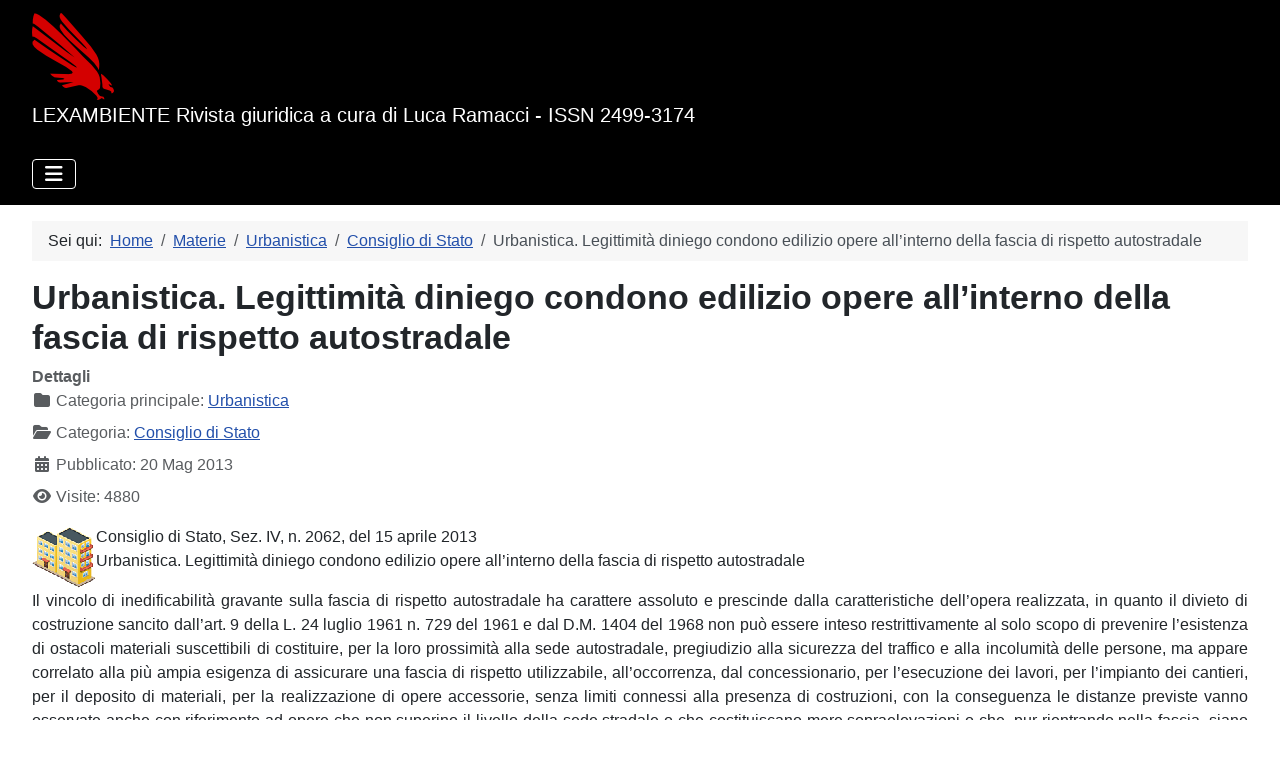

--- FILE ---
content_type: text/html; charset=utf-8
request_url: https://lexambiente.it/index.php/materie/urbanistica/consiglio-di-stato64/urbanistica-legittimita-diniego-condono-edilizio-opere-allinterno-della-fascia-di-rispetto-autostradale
body_size: 16114
content:
<!DOCTYPE html>
<html lang="it-it" dir="ltr">

<head> 
  <!-- Google tag (gtag.js) -->
<script async src="https://www.googletagmanager.com/gtag/js?id=G-B35CJJT4TF"></script>
<script>
  window.dataLayer = window.dataLayer || [];
  function gtag(){dataLayer.push(arguments);}
  gtag('js', new Date());

  gtag('config', 'G-B35CJJT4TF');
</script>
    <meta charset="utf-8">
	<meta name="rights" content="I documenti pubblicati sono utilizzabili per fini non commerciali o di lucro citando la fonte: www.lexambiente.it">
	<meta name="viewport" content="width=device-width, initial-scale=1">
	<meta name="description" content="Consiglio di Stato, Sez. IV, n. 2062, del 15 aprile 2013
Urbanistica. Legittimità diniego condono edilizio opere all’interno della fascia di rispetto autostradale.
Il vincolo di inedificabilità gravante sulla fascia di rispetto autostradale ha carattere assoluto e prescinde dalla caratteristiche dell’opera realizzata, in quanto il divieto di costruzione sancito dall’art. 9 della L. 24 luglio 1961 n. 729 del 1961 e dal D.M. 1404 del 1968 non può essere inteso restrittivamente al solo scopo di prevenire l’esistenza di ostacoli materiali suscettibili di costituire, per la loro prossimità alla sede autostradale, pregiudizio alla sicurezza del traffico e alla incolumità delle persone, ma appare correlato alla più ampia esigenza di assicurare una fascia di rispetto utilizzabile, all’occorrenza, dal concessionario, per l’esecuzione dei lavori, per l’impianto dei cantieri, per il deposito di materiali, per la realizzazione di opere accessorie, senza limiti connessi alla presenza di costruzioni, con la conseguenza le distanze previste vanno osservate anche con riferimento ad opere che non superino il livello della sede stradale o che costituiscano mere sopraelevazioni o che, pur rientrando nella fascia, siano arretrate rispetto alle opere preesistenti. In tale contesto, le opere realizzate dopo l’imposizione del vincolo all’interno della fascia di rispetto autostradale rientrano nella previsione di cui all’art. 33 comma 1 lett. d), della L. 28 febbraio 1985 n. 47 e non sono pertanto suscettibili di sanatoria.  (Segnalazione e massima a cura di F. Albanese)">
	<meta name="generator" content="Joomla! - Open Source Content Management">
	<title>Urbanistica. Legittimità diniego condono edilizio opere all’interno della fascia di rispetto autostradale</title>
	<link href="/media/system/images/joomla-favicon.svg" rel="icon" type="image/svg+xml">
	<link href="/media/templates/site/cassiopeia/images/favicon.ico" rel="alternate icon" type="image/vnd.microsoft.icon">
	<link href="/media/system/images/joomla-favicon-pinned.svg" rel="mask-icon" color="#000">

    <link href="/media/system/css/joomla-fontawesome.min.css?7f00d5" rel="lazy-stylesheet"><noscript><link href="/media/system/css/joomla-fontawesome.min.css?7f00d5" rel="stylesheet"></noscript>
	<link href="/media/templates/site/cassiopeia/css/global/colors_standard.min.css?7f00d5" rel="stylesheet">
	<link href="/media/templates/site/cassiopeia/css/template.min.css?7f00d5" rel="stylesheet">
	<link href="/media/templates/site/cassiopeia/css/vendor/joomla-custom-elements/joomla-alert.min.css?0.4.1" rel="stylesheet">
	<link href="/media/templates/site/cassiopeia/css/user.css?7f00d5" rel="stylesheet">
	<style>:root {
		--hue: 214;
		--template-bg-light: #f0f4fb;
		--template-text-dark: #495057;
		--template-text-light: #ffffff;
		--template-link-color: var(--link-color);
		--template-special-color: #001B4C;
		
	}</style>

    <script src="/media/vendor/metismenujs/js/metismenujs.min.js?1.4.0" defer></script>
	<script src="/media/templates/site/cassiopeia/js/mod_menu/menu-metismenu.min.js?7f00d5" defer></script>
	<script type="application/json" class="joomla-script-options new">{"joomla.jtext":{"ERROR":"Errore","MESSAGE":"Messaggio","NOTICE":"Avviso","WARNING":"Attenzione","JCLOSE":"Chiudi","JOK":"OK","JOPEN":"Apri"},"system.paths":{"root":"","rootFull":"https:\/\/lexambiente.it\/","base":"","baseFull":"https:\/\/lexambiente.it\/"},"csrf.token":"6f494b0c0a7a5a8a9591f5430de4fc21"}</script>
	<script src="/media/system/js/core.min.js?a3d8f8"></script>
	<script src="/media/templates/site/cassiopeia/js/template.min.js?7f00d5" type="module"></script>
	<script src="/media/vendor/bootstrap/js/collapse.min.js?5.3.8" type="module"></script>
	<script src="/media/system/js/messages.min.js?9a4811" type="module"></script>
	<script src="https://www.googletagmanager.com/gtag/js?id=G-B35CJJT4TF" async></script>
	<script type="application/ld+json">{"@context":"https://schema.org","@type":"BreadcrumbList","@id":"https://lexambiente.it/#/schema/BreadcrumbList/17","itemListElement":[{"@type":"ListItem","position":1,"item":{"@id":"https://lexambiente.it/index.php","name":"Home"}},{"@type":"ListItem","position":2,"item":{"@id":"https://lexambiente.it/index.php/materie","name":"Materie"}},{"@type":"ListItem","position":3,"item":{"@id":"https://lexambiente.it/index.php/materie/urbanistica","name":"Urbanistica"}},{"@type":"ListItem","position":4,"item":{"@id":"https://lexambiente.it/index.php/materie/urbanistica/consiglio-di-stato64","name":"Consiglio di Stato"}},{"@type":"ListItem","position":5,"item":{"name":"Urbanistica. Legittimità diniego condono edilizio opere all’interno della fascia di rispetto autostradale"}}]}</script>
	<script>
window.dataLayer = window.dataLayer || [];
function gtag(){dataLayer.push(arguments);}
gtag('js', new Date());
gtag('config', 'G-B35CJJT4TF');
</script>

</head>

<body class="site com_content wrapper-fluid view-article no-layout no-task itemid-123 has-sidebar-left has-sidebar-right">
    <header class="header container-header full-width">

        
        
                    <div class="grid-child">
                <div class="navbar-brand">
                    <a class="brand-logo" href="/">
                        <img loading="eager" decoding="async" src="https://lexambiente.it/images/Aquile/aquilarossafatta.png" alt="Lexambiente" width="82" height="87">                    </a>
                                            <div class="site-description">LEXAMBIENTE Rivista giuridica a cura di Luca Ramacci - ISSN 2499-3174</div>
                                    </div>
            </div>
        
                    <div class="grid-child container-nav">
                                    
<nav class="navbar navbar-expand-lg" aria-label="Main Menu">
    <button class="navbar-toggler navbar-toggler-right" type="button" data-bs-toggle="collapse" data-bs-target="#navbar1" aria-controls="navbar1" aria-expanded="false" aria-label="Attiva / disattiva navigazione">
        <span class="icon-menu" aria-hidden="true"></span>
    </button>
    <div class="collapse navbar-collapse" id="navbar1">
        <ul class="mod-menu mod-menu_dropdown-metismenu metismenu mod-list nav-pills">
<li class="metismenu-item item-101 level-1 default active"><a href="/index.php" >Home</a></li><li class="metismenu-item item-102 level-1 deeper parent"><a href="/index.php/materie" >Materie</a><button class="mm-collapsed mm-toggler mm-toggler-link" aria-haspopup="true" aria-expanded="false" aria-label="Materie"></button><ul class="mm-collapse"><li class="metismenu-item item-103 level-2"><a href="/index.php/materie/acque" ><img src="/images/stories/acqua32.gif" alt="" width="32" height="32" loading="lazy"><span class="image-title">Acque</span></a></li><li class="metismenu-item item-105 level-2"><a href="/index.php/materie/alimenti" ><img src="/images/stories/food32.gif" alt="" width="32" height="32" loading="lazy"><span class="image-title">Alimenti</span></a></li><li class="metismenu-item item-106 level-2"><a href="/index.php/materie/ambiente-in-genere" ><img src="/images/stories/ambiente32.gif" alt="" width="32" height="32" loading="lazy"><span class="image-title">Ambiente in genere</span></a></li><li class="metismenu-item item-107 level-2"><a href="/index.php/materie/aria" ><img src="/images/stories/aria32.gif" alt="" width="32" height="32" loading="lazy"><span class="image-title">Aria</span></a></li><li class="metismenu-item item-108 level-2"><a href="/index.php/materie/beni-ambientali" ><img src="/images/stories/paesaggio32.gif" alt="" width="32" height="32" loading="lazy"><span class="image-title">Beni Ambientali</span></a></li><li class="metismenu-item item-109 level-2"><a href="/index.php/materie/beni-culturali" ><img src="/images/stories/culturali32.gif" alt="" width="32" height="32" loading="lazy"><span class="image-title">Beni Culturali</span></a></li><li class="metismenu-item item-110 level-2"><a href="/index.php/materie/caccia-e-animali" ><img src="/images/stories/caccia32.gif" alt="" width="32" height="32" loading="lazy"><span class="image-title">Caccia e Animali</span></a></li><li class="metismenu-item item-111 level-2"><a href="/index.php/materie/danno-ambientale" ><img src="/images/stories/dannoambientale32.gif" alt="" width="32" height="32" loading="lazy"><span class="image-title">Danno Ambientale</span></a></li><li class="metismenu-item item-112 level-2"><a href="/index.php/materie/ecodelitti" ><img src="/images/stories/waste_in_sea-32.png" alt="" width="32" height="32" loading="lazy"><span class="image-title">Ecodelitti</span></a></li><li class="metismenu-item item-113 level-2"><a href="/index.php/materie/elettrosmog" ><img src="/images/stories/elettrosmog32.gif" alt="" width="32" height="32" loading="lazy"><span class="image-title">Elettrosmog</span></a></li><li class="metismenu-item item-114 level-2"><a href="/index.php/materie/modificazioni-genetiche" ><img src="/images/stories/Dna32.gif" alt="" width="32" height="32" loading="lazy"><span class="image-title">Modificazioni Genetiche</span></a></li><li class="metismenu-item item-115 level-2"><a href="/index.php/materie/nucleare" ><img src="/images/stories/nucleare32.gif" alt="" width="32" height="32" loading="lazy"><span class="image-title">Nucleare</span></a></li><li class="metismenu-item item-116 level-2"><a href="/index.php/materie/polizia-giudiziaria" ><img src="/images/stories/pg32.gif" alt="" width="32" height="32" loading="lazy"><span class="image-title">Polizia Giudiziaria</span></a></li><li class="metismenu-item item-117 level-2"><a href="/index.php/materie/protezione-civile" ><img src="/images/stories/protciv32.gif" alt="" width="32" height="32" loading="lazy"><span class="image-title">Protezione Civile</span></a></li><li class="metismenu-item item-118 level-2"><a href="/index.php/materie/rifiuti" ><img src="/images/stories/rifiuti32.gif" alt="" width="32" height="32" loading="lazy"><span class="image-title">Rifiuti</span></a></li><li class="metismenu-item item-119 level-2"><a href="/index.php/materie/rumore" ><img src="/images/stories/rumore32.gif" alt="" width="32" height="32" loading="lazy"><span class="image-title">Rumore</span></a></li><li class="metismenu-item item-120 level-2"><a href="/index.php/materie/sostanze-pericolose" ><img src="/images/stories/sostpericol32.gif" alt="" width="32" height="32" loading="lazy"><span class="image-title">Sostanze Pericolose</span></a></li><li class="metismenu-item item-121 level-2"><a href="/index.php/materie/sviluppo-sostenibile" ><img src="/images/stories/svilupposost32.gif" alt="" width="32" height="32" loading="lazy"><span class="image-title">Sviluppo Sostenibile</span></a></li><li class="metismenu-item item-122 level-2"><a href="/index.php/materie/tutela-consumatori" ><img src="/images/stories/cavaliere32.gif" alt="" width="32" height="32" loading="lazy"><span class="image-title">Tutela Consumatori</span></a></li><li class="metismenu-item item-123 level-2 current"><a href="/index.php/materie/urbanistica" aria-current="location"><img src="/images/stories/urbanistica32.gif" alt="" width="32" height="32" loading="lazy"><span class="image-title">Urbanistica</span></a></li></ul></li><li class="metismenu-item item-104 level-1"><a href="http://lexambiente.it/Forums/" target="_blank" rel="noopener noreferrer">Forum</a></li><li class="metismenu-item item-126 level-1"><a href="/index.php/cerca1" >Cerca</a></li><li class="metismenu-item item-125 level-1"><a href="/index.php/info" >Info</a></li></ul>
    </div>
</nav>

                                            </div>
            </header>

    <div class="site-grid">
        
        
        
                    <div class="grid-child container-sidebar-left">
                <div class="sidebar-left card ">
            <h3 class="card-header ">Telegram</h3>        <div class="card-body">
                
<div id="mod-custom117" class="mod-custom custom">
    <p style="text-align: center;"><img src="/images/Varie/telegram_logo.png" width="67" height="67" loading="lazy" data-path="local-images:/Varie/telegram_logo.png"></p>
<p style="text-align: center;">Puoi seguire Lexambiente anche su Telegram cliccando <a href="https://t.me/lexambiente" target="_blank" rel="noopener noreferrer">QUI</a></p></div>
    </div>
</div>
<div class="sidebar-left card ">
            <h3 class="card-header ">Nelle pagine interne...</h3>        <div class="card-body">
                <ul class="mod-articleslatest latestnews mod-list">
    <li itemscope itemtype="https://schema.org/Article">
        <a href="/index.php/materie/ambiente-in-genere/dottrina188/ambiente-in-genere-aia5488" itemprop="url">
            <span itemprop="name">
                Ambiente in genere. A.i.a.            </span>
        </a>
    </li>
    <li itemscope itemtype="https://schema.org/Article">
        <a href="/index.php/materie/urbanistica/consiglio-di-stato64/urbanistica-legittimita-diniego-stipula-convenzione-per-concessione-edilizia-in-area-a-rischio-esondazione" itemprop="url">
            <span itemprop="name">
                Urbanistica. Legittimità diniego stipula convenzione per concessione edilizia in area a rischio esondazione.            </span>
        </a>
    </li>
    <li itemscope itemtype="https://schema.org/Article">
        <a href="/index.php/materie/urbanistica/consiglio-di-stato64/urbanistica-nozione-di-pertinenzialita-" itemprop="url">
            <span itemprop="name">
                Urbanistica. Nozione di pertinenzialità             </span>
        </a>
    </li>
    <li itemscope itemtype="https://schema.org/Article">
        <a href="/index.php/materie/elettrosmog/consiglio-di-stato55/elettrosmog-installazione-antenna-su-parti-comuni-di-un-fabbricato" itemprop="url">
            <span itemprop="name">
                Elettrosmog.Installazione antenna su parti comuni di un fabbricato             </span>
        </a>
    </li>
    <li itemscope itemtype="https://schema.org/Article">
        <a href="/index.php/materie/rifiuti/cassazione-penale155/Rifiuti.%20Inerti%20provenienti%20da%20demolizioni" itemprop="url">
            <span itemprop="name">
                Rifiuti. Inerti provenienti da demolizioni            </span>
        </a>
    </li>
    <li itemscope itemtype="https://schema.org/Article">
        <a href="/index.php/materie/beni-ambientali/giurisprudenza-amministrativa-tar73/beni-ambientali-divieto-di-sanatoria6677" itemprop="url">
            <span itemprop="name">
                Beni Ambientali. Divieto di sanatoria            </span>
        </a>
    </li>
    <li itemscope itemtype="https://schema.org/Article">
        <a href="/index.php/materie/urbanistica/cassazione-penale160/Urbanistica.%20Lottizzazione%20edilizia" itemprop="url">
            <span itemprop="name">
                Urbanistica. Lottizzazione edilizia            </span>
        </a>
    </li>
    <li itemscope itemtype="https://schema.org/Article">
        <a href="/index.php/materie/acque/legislazione-comunitaria231/acque-acque-di-balneazione7284" itemprop="url">
            <span itemprop="name">
                Acque. Acque di balneazione            </span>
        </a>
    </li>
    <li itemscope itemtype="https://schema.org/Article">
        <a href="/index.php/materie/ambiente-in-genere/dottrina188/ambiente-in-genere-proroghe-di-termini" itemprop="url">
            <span itemprop="name">
                Ambiente in genere. Proroghe di termini            </span>
        </a>
    </li>
    <li itemscope itemtype="https://schema.org/Article">
        <a href="/index.php/materie/rifiuti/giurisprudenza-amministrativa-tar83/Rifiuti.%20Abbadono%20(responsabilità%20e%20ordine%20di%20smaltimento)" itemprop="url">
            <span itemprop="name">
                Rifiuti. Abbadono (responsabilità e ordine di smaltimento)            </span>
        </a>
    </li>
    <li itemscope itemtype="https://schema.org/Article">
        <a href="/index.php/materie/urbanistica/giurisprudenza-amministrativa-tar88/urbanistica-difformità-totale-e-difformità-parziale" itemprop="url">
            <span itemprop="name">
                Urbanistica.Difformità totale e difformità parziale            </span>
        </a>
    </li>
    <li itemscope itemtype="https://schema.org/Article">
        <a href="/index.php/materie/elettrosmog/consiglio-di-stato55/elettrosmog-stazioni-radiobase-e-governo-del-territorio" itemprop="url">
            <span itemprop="name">
                Elettrosmog.Stazioni radiobase e governo del territorio            </span>
        </a>
    </li>
    <li itemscope itemtype="https://schema.org/Article">
        <a href="/index.php/materie/urbanistica/cassazione-penale160/urbanistica-titolo-abilitativo-provvisorio" itemprop="url">
            <span itemprop="name">
                Urbanistica. Titolo abilitativo "provvisorio"            </span>
        </a>
    </li>
    <li itemscope itemtype="https://schema.org/Article">
        <a href="/index.php/materie/elettrosmog/giurisprudenza-amministrativa-tar79/elettrosmog-localizzazione-impianti5599" itemprop="url">
            <span itemprop="name">
                Elettrosmog. Localizzazione impianti            </span>
        </a>
    </li>
    <li itemscope itemtype="https://schema.org/Article">
        <a href="/index.php/materie/ambiente-in-genere/giurisprudenza-amministrativa-tar92/ambiente-in-genere-nozione-di-ambiente-rilevante-per-lo-screening-via" itemprop="url">
            <span itemprop="name">
                Ambiente in genere.Nozione di ambiente rilevante per lo screening VIA             </span>
        </a>
    </li>
    <li itemscope itemtype="https://schema.org/Article">
        <a href="/index.php/materie/beni-ambientali/consiglio-di-stato49/beni-ambientali-impianti-di-risalita" itemprop="url">
            <span itemprop="name">
                Beni Ambientali.Impianti di risalita            </span>
        </a>
    </li>
    <li itemscope itemtype="https://schema.org/Article">
        <a href="/index.php/materie/urbanistica/cassazione-penale160/urbanistica-ordine-di-demolizione-e-pendenza-di-un-ricorso-al-t-a-r-avverso-il-diniego-dell-istanza-di-condono" itemprop="url">
            <span itemprop="name">
                Urbanistica.Ordine di demolizione e pendenza di un ricorso al T.a.r. avverso il diniego dell'istanza di condono             </span>
        </a>
    </li>
    <li itemscope itemtype="https://schema.org/Article">
        <a href="/index.php/materie/urbanistica/cassazione-penale160/urbanistica-sequestro-preventivo-finalizzato-alla-confisca" itemprop="url">
            <span itemprop="name">
                Urbanistica. Sequestro preventivo finalizzato alla confisca            </span>
        </a>
    </li>
    <li itemscope itemtype="https://schema.org/Article">
        <a href="/index.php/materie/urbanistica/consiglio-di-stato64/urbanistica-serbatoi-e-relativa-copertura-metallica-non-sono-volumi-tecnici" itemprop="url">
            <span itemprop="name">
                Urbanistica.Serbatoi e relativa copertura metallica non sono volumi tecnici            </span>
        </a>
    </li>
    <li itemscope itemtype="https://schema.org/Article">
        <a href="/index.php/materie/elettrosmog/giurisp-civ-merito247/Elettrosmog.%20Elettrodotti" itemprop="url">
            <span itemprop="name">
                Elettrosmog. Elettrodotti            </span>
        </a>
    </li>
</ul>
    </div>
</div>
<div class="sidebar-left card ">
            <h3 class="card-header ">Richiesta sentenze e leggi</h3>        <div class="card-body">
                
<div id="mod-custom119" class="mod-custom custom">
    <p style="text-align: center;"><img src="/images/Varie/sentenze.jpeg" width="84" height="84" loading="lazy" data-path="local-images:/Varie/sentenze.jpeg"></p>
<p style="text-align: center;">Se non hai trovato nella sezione "Cerca nel sito" un testo di legge o una sentenza scrivi a Lexambiente. <br>Lo riceverai gratuitamente via posta elettronica.<br>Quanto da te richiesto verrà poi inserito nell'archivio a disposizione di tutti gli utenti.</p>
<div style="text-align: center;">Leggi le istruzioni <a href="/index.php/materie/urbanistica/come-richiedere-leggi-e-sentenze"><strong>qui</strong></a></div></div>
    </div>
</div>
<div class="sidebar-left card ">
            <h3 class="card-header "> Chi è online </h3>        <div class="card-body">
                
<div class="mod-whosonline">
                            <p>Abbiamo 883&#160;ospiti online</p>
    
    </div>
    </div>
</div>
<div class="sidebar-left card ">
            <h3 class="card-header ">Statistiche</h3>        <div class="card-body">
                <ul class="mod-stats list-group">
    <li class="list-group-item">
        Amministratore online        <span class="badge bg-secondary float-end rounded-pill">1</span>
    </li>
    <li class="list-group-item">
        Articoli        <span class="badge bg-secondary float-end rounded-pill">18333</span>
    </li>
    <li class="list-group-item">
        Visite agli articoli        <span class="badge bg-secondary float-end rounded-pill">127211389</span>
    </li>
</ul>
    </div>
</div>

            </div>
        
        <div class="grid-child container-component">
            <nav class="mod-breadcrumbs__wrapper" aria-label="Breadcrumbs">
    <ol class="mod-breadcrumbs breadcrumb px-3 py-2">
                    <li class="mod-breadcrumbs__here float-start">
                Sei qui: &#160;
            </li>
        
        <li class="mod-breadcrumbs__item breadcrumb-item"><a href="/index.php" class="pathway"><span>Home</span></a></li><li class="mod-breadcrumbs__item breadcrumb-item"><a href="/index.php/materie" class="pathway"><span>Materie</span></a></li><li class="mod-breadcrumbs__item breadcrumb-item"><a href="/index.php/materie/urbanistica" class="pathway"><span>Urbanistica</span></a></li><li class="mod-breadcrumbs__item breadcrumb-item"><a href="/index.php/materie/urbanistica/consiglio-di-stato64" class="pathway"><span>Consiglio di Stato</span></a></li><li class="mod-breadcrumbs__item breadcrumb-item active"><span>Urbanistica. Legittimità diniego condono edilizio opere all’interno della fascia di rispetto autostradale</span></li>    </ol>
    </nav>

            
            <div id="system-message-container" aria-live="polite"></div>

            <main>
                <div class="com-content-article item-page">
    <meta itemprop="inLanguage" content="it-IT">
    
    
        <div class="page-header">
        <h1>
            Urbanistica. Legittimità diniego condono edilizio opere all’interno della fascia di rispetto autostradale        </h1>
                            </div>
        
        
            <dl class="article-info text-muted">

            <dt class="article-info-term">
                        Dettagli                    </dt>

        
                    <dd class="parent-category-name">
    <span class="icon-folder icon-fw" aria-hidden="true"></span>                        Categoria principale: <a href="/index.php/materie/urbanistica">Urbanistica</a>    </dd>
        
                    <dd class="category-name">
    <span class="icon-folder-open icon-fw" aria-hidden="true"></span>                        Categoria: <a href="/index.php/materie/urbanistica/consiglio-di-stato64">Consiglio di Stato</a>    </dd>
        
        
                    <dd class="published">
    <span class="icon-calendar icon-fw" aria-hidden="true"></span>
    <time datetime="2013-05-20T06:10:17+02:00">
        Pubblicato: 20 Mag 2013    </time>
</dd>
        
    
            
        
                    <dd class="hits">
    <span class="icon-eye icon-fw" aria-hidden="true"></span>
    <meta content="UserPageVisits:4880">
    Visite: 4880</dd>
            </dl>
    
    
        
                                                <div class="com-content-article__body">
        <p style="text-align: justify;"><img src="/images/stories/urbanistica.gif" border="0" align="left" />Consiglio di Stato, Sez. IV, n. 2062, del 15 aprile 2013<br />Urbanistica. Legittimità diniego condono edilizio opere all’interno della fascia di rispetto autostradale</p>
<p style="text-align: justify;">Il vincolo di inedificabilità gravante sulla fascia di rispetto autostradale ha carattere assoluto e prescinde dalla caratteristiche dell’opera realizzata, in quanto il divieto di costruzione sancito dall’art. 9 della L. 24 luglio 1961 n. 729 del 1961 e dal D.M. 1404 del 1968 non può essere inteso restrittivamente al solo scopo di prevenire l’esistenza di ostacoli materiali suscettibili di costituire, per la loro prossimità alla sede autostradale, pregiudizio alla sicurezza del traffico e alla incolumità delle persone, ma appare correlato alla più ampia esigenza di assicurare una fascia di rispetto utilizzabile, all’occorrenza, dal concessionario, per l’esecuzione dei lavori, per l’impianto dei cantieri, per il deposito di materiali, per la realizzazione di opere accessorie, senza limiti connessi alla presenza di costruzioni, con la conseguenza le distanze previste vanno osservate anche con riferimento ad opere che non superino il livello della sede stradale o che costituiscano mere sopraelevazioni o che, pur rientrando nella fascia, siano arretrate rispetto alle opere preesistenti. In tale contesto, le opere realizzate dopo l’imposizione del vincolo all’interno della fascia di rispetto autostradale rientrano nella previsione di cui all’art. 33 comma 1 lett. d), della L. 28 febbraio 1985 n. 47 e non sono pertanto suscettibili di sanatoria.  (Segnalazione e massima a cura di F. Albanese)</p>
<p style="text-align: justify;">
 
</p>
<!-- P { margin-bottom: 0.21cm; direction: ltr; color: rgb(0, 0, 0); widows: 2; orphans: 2; }P.western { font-family: "Times New Roman",serif; font-size: 12pt; }P.cjk { font-family: "Times New Roman",serif; font-size: 12pt; }P.ctl { font-family: "Times New Roman",serif; font-size: 12pt; } -->
<p style="margin-top: 0.49cm; margin-bottom: 0.49cm; line-height: 100%;" lang="en-GB" align="right">N. 02062/2013REG.PROV.COLL.</p>
<p style="margin-top: 0.49cm; margin-bottom: 0.49cm; line-height: 100%;" lang="en-GB" align="right">N. 08007/2005 REG.RIC.</p>
<p style="margin-top: 0.49cm; margin-bottom: 0.49cm; line-height: 100%;" align="center"> </p>
<p style="margin-top: 0.49cm; margin-bottom: 0.49cm; line-height: 100%;" align="center">REPUBBLICA ITALIANA</p>
<p style="margin-top: 0.49cm; margin-bottom: 0.49cm; line-height: 100%;" align="center">IN NOME DEL POPOLO ITALIANO</p>
<p style="margin-top: 0.49cm; margin-bottom: 0.49cm; line-height: 100%;" align="center">Il Consiglio di Stato</p>
<p style="margin-top: 0.49cm; margin-bottom: 0.49cm; line-height: 100%;" align="center">in sede giurisdizionale (Sezione Quarta)</p>
<p style="text-indent: 1cm; margin-bottom: 0cm; line-height: 100%;">ha pronunciato la presente</p>
<p style="margin-bottom: 0cm; line-height: 100%;" align="center">SENTENZA</p>
<p style="margin-bottom: 0cm; line-height: 100%;" align="justify">sul ricorso numero di registro generale 8007 del 2005, proposto da: <br /> Pellegrino Peppino, rappresentato e difeso dall’Avv. Roberto Delfino e dall’Avv. Fausto Buccellato, con domicilio eletto presso lo studio di quest’ultimo in Roma, viale Angelico 45;</p>
<p style="margin-bottom: 0cm; line-height: 100%;" align="center">contro</p>
<p style="margin-bottom: 0cm; line-height: 100%;" align="justify">Comune di Genova, in persona del Sindaco pro tempore, costituitosi in giudizio, rappresentato e difeso dall’Avv. Edda Odone e dall’Avv. Gabriele Pafundi, con domicilio eletto presso lo studio di quest’ultimo in Roma, viale Giulio Cesare, 14a/4;</p>
<p style="margin-bottom: 0cm; line-height: 100%;" align="center">per la riforma</p>
<p style="margin-bottom: 0cm; line-height: 100%;" align="justify">della sentenza del T.A.R. per la Liguria, Sez. I, n. 1009 dd. 22 giugno 2004, resa tra le parti e concernente rigetto domanda di condono</p>
<p style="margin-bottom: 0cm; line-height: 100%;"><br /> <br /></p>
<p style="margin-bottom: 0cm; line-height: 100%;" align="justify">Visti il ricorso in appello e i relativi allegati;</p>
<p style="margin-bottom: 0cm; line-height: 100%;" align="justify">Viste le memorie difensive;</p>
<p style="margin-bottom: 0cm; line-height: 100%;" align="justify">Visti tutti gli atti della causa;</p>
<p style="margin-bottom: 0cm; line-height: 100%;" align="justify">Relatore nell'udienza pubblica del giorno 6 novembre 2012 il Cons. Fulvio Rocco e uditi per l’appellante Peppino Pellegrino l’Avv. G. Normandi in sostituzione dell’Avv. Fausto Buccellato e per l’appellato Comune di Genova l’Avv. Gabriele Pafundi;</p>
<p style="margin-bottom: 0cm; line-height: 100%;" align="justify">Ritenuto e considerato in fatto e diritto quanto segue.</p>
<p style="margin-bottom: 0cm; line-height: 100%;"><br /> <br /></p>
<p style="margin-bottom: 0cm; line-height: 100%;" align="center">FATTO e DIRITTO</p>
<p style="margin-bottom: 0cm; line-height: 100%;" align="justify">1.1. L’attuale appellante, Sig. Peppino Pellegrino, espone di aver acquistato dalla Sig.ra Iolanda Pasqualino in data 6 marzo 1974 un appezzamento di terreno ubicato a Genova-Rivarolo, Via Torbella n. 10, sul quale insisteva – tra l’altro - una costruzione in muratura verosimilmente realizzata in epoca antecedente al 1925.</p>
<p style="margin-bottom: 0cm; line-height: 100%;" align="justify">Il Pellegrino espone quindi di aver ivi ricavato la propria abitazione mediante la ristrutturazione della costruzione in muratura anzidetta.</p>
<p style="margin-bottom: 0cm; line-height: 100%;" align="justify">Con verbale di accertamento dd. 23 giugno 1986 gli ispettori di zona del Servizio Edilizia Privata del Comune di Genova anno rilevato l’avvenuta realizzazione sul fondo del Pellegrino delle seguenti opere: “una casetta abusiva … posta a 30 metri circa dell’autostrada Genova – Sestri Levante A12 … costituita da un piano terra avente dimensioni di metri 11,00 x 7,50 x h = 3,00 la cui edificazione è da far risalire, presumibilmente, a diversi anni addietro e da un primo piano arretrato avente superficie di metri 11,00 x 4,80 x h = 3,00 (alla gronda) di più recente realizzazione. L’edificio è costituito da struttura portante in cemento armato, tamponamenti esterni in blocchi forati di calcestruzzo e copertura a due falde inclinate con orditura in legno e soprastante manto di laterizio (coppi). La casetta è già totalmente utilizzata, anche se il primo piano è ultimato soltanto al grezzo. E’ stata inoltre individuata, in prossimità della casetta di cui sopra, l’esistenza di un capannone in muratura con copertura in legno e soprastanti lastre di fibrocemento, utilizzata come deposito delle dimensioni di metri 14,00x5,50xh = 3,00. Data di realizzazione opere abusive: come da dichiarazione scritta dell’interessato: 1978 per il capannone in muratura; 1979 – 1 ottobre 1983 per la casetta” (cfr. doc. 2 del fascicolo di parte resistente in primo grado).</p>
<p style="margin-bottom: 0cm; line-height: 100%;" align="justify">In data 31 luglio 1986 il Pellegrino ha presentato pertanto domanda di condono edilizio a’ sensi dell’art. 31 e ss. della L. 28 febbraio 1985 n. 47 avente ad oggetto le opere sopradescritte, allegando – tra l’altro – anche due dichiarazioni sostitutive dell’atto di notorietà secondo le quali egli aveva, rispettivamente, intrapreso “presso la suddetta area la costruzione di un capannone in muratura (di circa mq. 78) nell’anno 1978” e “la parziale ricostruzione con ampliamento dell’edificio ad uso abitativo nel 1979”, con la precisazione che “tali opere si sono protratte per diversi anni a causa del fatto che sono state realizzate in “economia diretta” per le modeste condizioni finanziarie del sottoscritto; alla data dell’1 ottobre 1983 le strutture erano sostanzialmente quelle di oggi” (cfr. doc. 6 di parte ricorrente in primo grado)</p>
<p style="margin-bottom: 0cm; line-height: 100%;" align="justify">Tale domanda è stata peraltro respinta con provvedimento dell’Assessore delegato all’edilizia privata del Comune di Genova dd. 13 luglio 1987, in quanto “le opere risultano ubicate in zona soggetta a vincolo di in edificabilità assoluta ai sensi del D.M. 1 aprile 1968 (fascia di rispetto autostradale) e realizzate dopo l’apposizione del vincolo stesso”.</p>
<p style="margin-bottom: 0cm; line-height: 100%;" align="justify">1.2. Con ricorso proposto sub R.G. 9 del 1988 innanzi al T.A.R. per la Liguria il Pellegrino ha pertanto chiesto l’annullamento di tale provvedimento, deducendo al riguardo quanto segue.</p>
<p style="margin-bottom: 0cm; line-height: 100%;" align="justify">1) Violazione dell’art.33 della L. 47 del 1985 e dell’art.1 del D.M. 1 aprile 1968 n. 1404 in relazione all’art.41 septies ella L. 17 agosto 1942 n. 1150, rilevando che l’anzidetto D.M. richiama il rispetto delle distanze dal sedime stradale laddove l’area si trovi al di fuori del perimetro dei centri abitati e degli insediamenti previsti dai piani regolatori generali, nel mentre i manufatti in questione ricadrebbero secondo il P.R.G. del 1959 in zona mista B (agricoltura) che contempla anche la realizzazione di insediamenti residenziali e produttivi.</p>
<p style="margin-bottom: 0cm; line-height: 100%;" align="justify">2) Ulteriore violazione dell’art.33 della L. 47 del 1985 e del D.M. 1 aprile 1968 n. 1404, in quanto il fabbricato in muratura – almeno nella parte senza la sopraelevazione da lui realizzata e – risalirebbe, come detto innanzi, ad epoca antecedente al 1925 e non potrebbe essere pertanto assoggetto al vincolo imposto a’ sensi del precitato decreto ministeriale.</p>
<p style="margin-bottom: 0cm; line-height: 100%;" align="justify">1.3. Si è costituito in tale primo grado di giudizio il Comune di Genova, concludendo per la reiezione del ricorso.</p>
<p style="margin-bottom: 0cm; line-height: 100%;" align="justify">1.4. Con sentenza n. 1009 dd. 22 giugno 2004 la Sezione I dell’adito T.A.R. ha respinto il ricorso, rilevando che “in primo luogo appare errato l’assunto di cui al primo motivo secondo cui l’area in cui ricadono le opere oggetto della domanda di condono edilizio sarebbe stata per il P.R.G. del 1959 zona “mista”, contemplante anche insediamenti residenziali e produttivi.Infatti, dall’esame delle planimetrie depositate in giudizio dal Comune si desume che l’area in controversia si trova in zona “rurale”,vale a dire in un’area destinata a verde agricolo, quindi preordinata ad evitare la realizzazione di insediamenti edilizi di qualsiasi tipo.Da ciò consegue la piena applicabilità delle previsioni del D.M. 1 aprile 1968 in punto di inedificabilità assoluta nella fascia di rispetto autostradale. Nemmeno può essere accolto quanto rappresentato dal ricorrente nel secondo motivo in ordine alla vetustà delle costruzioni e quindi alla loro antecedenza rispetto all’entrata in vigore del D.M. in parola. Assume il Pellegrino che la costruzione in muratura, di cui si è chiesta la sanatoria edilizia unicamente a due baracche ed alla sopraelevazione della costruzione stessa, sarebbe risalente agli anni ’20 ed in quanto tale realizzata prima dell’imposizione del vincolo.</p>
<p style="margin-bottom: 0cm; line-height: 100%;" align="justify">In realtà le affermazioni del ricorrente non sono assistite da alcun fondamento probatorio. Da un lato si può solamente rilevare un verbale di accertamento di illecito edilizio redatto il 23 giugno 1986, il quale individua una casetta costituita da un piano terra e da un primo piano, con l’edificazione del piano terra risalente a diversi anni addietro, mentre dall’altro lo stesso ricorrente ha chiesto la concessione in sanatoria dell’intera costruzione, elemento questo che rende del tutto irrilevanti, pur nella loro scarsissima consistenza, le ragioni” da lui addotte.</p>
<p style="margin-bottom: 0cm; line-height: 100%;" align="justify">Il T.A.R. ha compensato tra le parti le spese di tale primo grado di giudizio.</p>
<p style="margin-bottom: 0cm; line-height: 100%;" align="justify">2.1. Con l’appello in epigrafe il Pellegrino chiede ora la riforma di tale sentenza, riproponendo in buona sostanza i medesimi motivi di ricorso dedotti in primo grado e affermando che il T.A.R., pur a fronte della circostanza che nel verbale di accertamento dell’abuso redatto il 23 giugno 1986 era stato dato espressamente atto che la “casetta” era “da far risalire presumibilmente a diversi anni addietro”, si è astenuto dall’indagare su tale principio di prova al fine di accertare compiutamente l’effettiva epoca di risalenza della costruzione, “non avendo richiesto al Comune (od al ricorrente) di allegare ulteriore documentazione a fondamento della preesistenza dei manufatti al vincolo” (così, testualmente, a pag. 8 dell’atto introduttivo del presente grado di giudizio).</p>
<p style="margin-bottom: 0cm; line-height: 100%;" align="justify">Il Pellegrino afferma inoltre che il giudice di primo grado avrebbe omesso o comunque errato la valutazione della documentazione da lui prodotta, in particolare insistendo sull’assunto - assolutamente non veritiero - che egli avrebbe chiesto il condono per l’intera costruzione adibita ad abitazione, e non già per la sola sua sopraelevazione: circostanza, questa, che renderebbe pertanto del tutto inconferenti le ragioni addotte dall’Amministrazione Comunale a supporto del diniego da essa formato.</p>
<p style="margin-bottom: 0cm; line-height: 100%;" align="justify">2.2. Si è costituito anche nel presente grado di giudizio il Comune di Genova, concludendo per la reiezione dell’appello.</p>
<p style="margin-bottom: 0cm; line-height: 100%;" align="justify">3. Alla pubblica udienza del 6 novembre 2012 la causa è stata trattenuta per la decisione.</p>
<p style="margin-bottom: 0cm; line-height: 100%;" align="justify">4.1. Tutto ciò premesso, l’appello in epigrafe va respinto.</p>
<p style="margin-bottom: 0cm; line-height: 100%;" align="justify">4.2. Per quanto attiene alla riproposizione nel presente grado di giudizio della censura di violazione dell’art. 33 della L. 47 del 1985 e dell’art.1 del D.M. 1 aprile 1968 n. 1404 in relazione all’art.41 septies ella L. 17 agosto 1942 n. 1150, va evidenziato che secondo la prospettazione dell’appellante il vincolo di inedificabilità assoluta di cui al D.M. 1 aprile 1968 n. 1404 risulterebbe nella specie inapplicabile in quanto l’edificio adibito ad abitazione ricadrebbe in un’area normata secondo la disciplina di piano vigente al momento dell’edificazione quale zona “mista” - ossia contemplante insediamenti sia residenziali, sia produttivi - nonché in considerazione della circostanza che all’epoca dell’entrata in vigore del medesimo D.M. 1 aprile 1968 n. 1404 non era stato ancora delimitato il “centro abitato”.</p>
<p style="margin-bottom: 0cm; line-height: 100%;" align="justify">A tale riguardo il giudice di primo grado, sulla scorta della documentazione ivi prodotta dal Comune quali propri doc.ti. 11 usque 14 (e non, quindi, della documentazione di cui al n. 5 viceversa prodotta in primo grado dal Pellegrino e attinente alla susseguente strumentazione urbanistica del 1980) ha evidenziato che secondo la disciplina urbanistica vigente nell’area in questione all’epoca della realizzazione delle opere da parte del Pellegrino – ossia in base al P.R.G. comunale del 1959 – l’area medesima era non già a destinazione “mista”, ma “rurale” e – quindi – ricompresa dalle denominazioni della zonizzazione generale di tale strumento urbanistico nella definizione di “agricoltura” (cfr. ibidem, doc. 12).</p>
<p style="margin-bottom: 0cm; line-height: 100%;" align="justify">E’ evidente che tale destinazione impediva la realizzazione nell’area medesima di “insediamenti”, da intendersi all’evidenza come il risultato di una“deruralizzazione” dell’area di cui trattasi e del suo conseguente inurbamento: e, se così è, deve pertanto concludersi nel senso della doverosa applicazione al caso di specie del D.M. 1 aprile 1968 n. 1404, posto che essa è inderogabilmente contemplata dal suo art. 1 non solo per l’edificazione “fuori del perimetro dei centri abitati”, ma anche al di fuori “degli insediamenti previsti dai piani regolatori generali e dai programmi di fabbricazione”.</p>
<p style="margin-bottom: 0cm; line-height: 100%;" align="justify">Con il secondo ordine di censure proposte in primo grado il Pellegrino ha sostenuto l’avvenuta violazione dell’art. 33 della L. 47 del 1985 e del D.M. 1 aprile 1968 n. 1404 nel presupposto che una parte dei manufatti in questione sarebbe stata realizzata prima dell’entrata in vigore del vincolo di cui trattasi.</p>
<p style="margin-bottom: 0cm; line-height: 100%;" align="justify">A tale riguardo va rimarcato - anche, e soprattutto, in considerazione della censurata “inerzia istruttoria” del giudice di primo grado in ordine all’accertamento della risalenza dell’edificio attualmente destinato ad abitazione ad epoca antecedente all’imposizione del vincolo di cui al D.M. 1404 del 1968 - che, anche al momento della proposizione da parte del Pellegrino del ricorso in primo grado e, quindi, anche ben prima dell’entrata in vigore della disciplina contenuta ora nell’art. 64 cod. proc. amm., secondo una consolidata giurisprudenza vigeva - e vige - nel processo amministrativo il principio di cui all’art. 2697 cod. civ., in forza del quale spetta a chi agisce in giudizio indicare e provare i fatti, anche se per la disuguaglianza di posizioni tra pubblica amministrazione e cittadini privati si applica pure nel processo medesimo il c.d. “metodo acquisitivo”, il quale consente al giudice di integrare allegazioni probatorie anche parziali; il che – peraltro - avviene senza che il giudice possa sostituirsi al diretto interessato, il quale deve comunque fornire qualche elemento di riscontro su vizi appresi anche in modo indiretto, o desunti dalla documentazione interna acquisita a seguito di accesso agli atti, e in nessun caso risultando ammissibili censure del tutto generiche, o basate su semplici supposizioni (cfr. sul punto, ex plurimis, Cons. Stato, Sez. VI, 24 gennaio 2011 n. 457).</p>
<p style="margin-bottom: 0cm; line-height: 100%;" align="justify">Nel caso in esame l’assunto di coloro che hanno verbalizzato la sussistenza degli abusi edilizi in data 23 giugno 1986 secondo il quale l’edificio adibito ad abitazione risaliva “presumibilmente a diversi anni addietro”, senza alcuna ulteriore specificazione,non può di per sé costituire un idoneo “principio di prova” fornito in sede giudiziale dal Pellegrino al fine di ottenere al riguardo un’integrazione probatoria ope iudicis circa una risalenza della costruzione in epoca antecedente all’imposizione del vincolo contemplato dal D.M. 1 aprile 1968 n. 1404.</p>
<p style="margin-bottom: 0cm; line-height: 100%;" align="justify">Ad ogni buon conto dall’esame del fascicolo del primo grado di giudizio consta che il Pellegrino ha prodotto agli atti di causa in data 6 maggio 2004 taluni supporti documentali intesi a provare la risalenza dell’attuale abitazione ad epoca antecedente all’imposizione del vincolo anzidetto, segnatamente costituita da:</p>
<p style="margin-bottom: 0cm; line-height: 100%;" align="justify">1) rilievi fotografici risalenti agli anni sessanta, i quali, ancorché privi di data, risultano avallati</p>
<p style="margin-bottom: 0cm; line-height: 100%;" align="justify">nella loro veridicità da dichiarazioni sostitutive prodotte sub 11 e 12 dello stesso deposito</p>
<p style="margin-bottom: 0cm; line-height: 100%;" align="justify">di documenti, che attestano la realizzazione dell’abitazione del Sig. Pellegrino, attuale civico l0 di via Torbella in Genova, attraverso il recupero di una vecchia costruzione in muratura risalente all’incirca al 1920, con l’ulteriore puntualizzazione che tali opere sono iniziate nel 1976 e sono state ultimate nel 1979, come ulteriormente documentato dal rilievo fotografico n. 2 che ritrae i figli</p>
<p style="margin-bottom: 0cm; line-height: 100%;" align="justify">del Pellegrino accanto all’abitazione;</p>
<p style="margin-bottom: 0cm; line-height: 100%;" align="justify">2) attestazione della Camera di Commercio di Genova dd. 21 aprile 2004 circa la persistenza nella stessa Via Torbella, al civico n. 23 (corrispondente ora all’abitazione del titolare sig. Pellegrino Vittorio, fratello dell’attuale appellante) di un’attività di rigenerazione di fusti in ferro nel periodo compreso fra il 17 maggio1967 ed il 14 dicembre 1968 (cfr. doc. 3 di parte ricorrente in primo grado prodotto il 6 maggio 2004); con l’ultima sua memoria di replica dd. 16 ottobre 2012 e prodotta nel presente grado di giudizio l’attuale appellante ha precisato inoltre che “la sede dell’attività” in questione “è ivi indicata in Via Torbella civ. 23 in quanto il vecchio fabbricato risultava ancora sprovvisto di numero civico. Si ha riscontro di ciò nei documenti 4 e 5 del citato deposito documenti. Nel 1977 gli ispettori del Comune di Genova rilevano l’esistenza di una baracca in legno, “sita nel distacco nord di una vecchia costruzione in muratura sprovvista di numero civico con accesso dalla via Torbella” (doc. 4). Con tale verbale viene accertata l’esistenza del fabbricato principale, che già allora poteva essere definito “vecchio”, quindi preesistente al 1968 e contestualmente si precisava che l’edificio risultava privo di numero civico, numerazione che in effetti risulta essere stata assegnato in data 4 novembre 1977, come certificato dal Sindaco di Genova (doc. 5)”(cfr. memoria cit., pag. 1 e ss.).</p>
<p style="margin-bottom: 0cm; line-height: 100%;" align="justify">Orbene, al di là della ben evidente apoditticità dell’assunto che correla la surriferita nozione di “vecchio” ad una realizzazione edilizia che si vorrebbe sicuramente“preesistente al 1968” e dell’inconferenza ai fini della decisione della presente causa della circostanza per cui in corrispondenza di un numero civico di Via Torbella comunque diverso dall’edificio in questione sarebbe stata in passato funzionante un’attività artigianale, risulta del tutto assorbente la notazione che, anche ammettendo come provata la preesistenza della costruzione originaria di cui al civico n. 10 di Via Torbella rispetto al vincolo generato dalla costruzione dell’autostrada, il condono non risulta comunque assentibile.</p>
<p style="margin-bottom: 0cm; line-height: 100%;" align="justify">Come è ben noto, il vincolo di inedificabilità gravante sulla fascia di rispetto autostradale ha carattere assoluto e prescinde dalla caratteristiche dell’opera realizzata, in quanto il divieto di costruzione sancito dall’art. 9 della L. 24 luglio 1961 n. 729 del 1961 e dal suseguente D.M. 1404 del 1968 non può essere inteso restrittivamente al solo scopo di prevenire l’esistenza di ostacoli materiali suscettibili di costituire, per la loro prossimità alla sede autostradale , pregiudizio alla sicurezza del traffico e alla incolumità delle persone, ma appare correlato alla più ampia esigenza di assicurare una fascia di rispetto utilizzabile, all’occorrenza, dal concessionario, per l’esecuzione dei lavori, per l’impianto dei cantieri, per il deposito di materiali, per la realizzazione di opere accessorie, senza limiti connessi alla presenza di costruzioni, con la conseguenza le distanze previste vanno osservate anche con riferimento ad opere che non superino il livello della sede stradale o che costituiscano mere sopraelevazioni o che, pur rientrando nella fascia, siano arretrate rispetto alle opere preesistenti (cfr. sul punto, ex plurimis, Cons. Stato, Sez. IV, 30 settembre 2008 n. 4719 e Cass. Civ., Sez. II, 3 novembre 2010 n. 22422).</p>
<p style="margin-bottom: 0cm; line-height: 100%;" align="justify">In tale contesto, le opere realizzate dopo l’imposizione del vincolo all’interno della fascia di rispetto autostradale rientrano nella previsione di cui all’art. 33 comma 1 lett. d), della L. 28 febbraio 1985 n. 47 e non sono pertanto suscettibili di sanatoria (cfr. al riguardo, ad es., Cons. Stato, Sez. IV, 18 ottobre 2002 n. 5716 e 25 settembre 2002 n. 4927).</p>
<p style="margin-bottom: 0cm; line-height: 100%;" align="justify">Di tale circostanza è all’evidenza consapevole lo stesso appellante laddove afferma che il giudice di primo grado avrebbe omesso o comunque errato la valutazione della documentazione da lui prodotta.</p>
<p style="margin-bottom: 0cm; line-height: 100%;" align="justify">Secondo il T.A.R., infatti, il Pellegrino avrebbe chiesto il condono per l’intera costruzione adibita ad abitazione, mentre secondo l’attuale appellante il condono sarebbe stato da lui chiesto soltanto per la sopraelevazione del preesistente edificio: tesi, quest’ultima, sostenuta dallo stesso Pellegrino al ben intuibile fine di sottrarre dalle conseguenze dell’edificazione abusiva il primo piano dell’abitazione.</p>
<p style="margin-bottom: 0cm; line-height: 100%;" align="justify">Le risultanze processuali non confortano – tuttavia - l’assunto del Pellegrino, posto che il procedimento di condono rubricato sub R.G. 0379749005 e segnatamente relativo alla casa di abitazione ha per oggetto, come da lui stesso precisato, “Modifica e risanamento della parte preesistente dell’edificio-piano terreno”: dal che pertanto si evince che anche la parte originaria dell’edificio medesimo è stata oggetto di trasformazioni strutturali non assentibili, posto che in zona soggetta a vincolo di inedificabilità assoluta sono ammessi soltanto interventi di restauro, risanamento conservativo, manutenzione ordinaria e straordinaria, consolidamento statico e risanamento igienico delle edilità esistenti (cfr. sul punto Cons. Stato, Sez. V, 25 settembre 1995 n. 1346) e che, comunque, dall’attività di trasformazione dell’edilità preesistente complessivamente posta in essere dall’interessato (e, quindi, anche in dipendenza della sopraelevazione dell’edificio per la quale è stata concomitantemente presentata una separata pratica di condono) è conseguita la realizzazione all’interno dell’area inderogabilmente inibita all’edificazione di un corpo edilizio diverso da quello precedente e ragionevolmente non più scindibile nella sua funzionalità.</p>
<p style="margin-bottom: 0cm; line-height: 100%;" align="justify">5. Le spese e gli onorari del presente grado di giudizio possono essere integralmente compensati tra le parti.</p>
<p style="margin-bottom: 0cm; line-height: 100%;" align="justify">Va, peraltro, dichiarato irripetibile il contributo unificato di cui all’art. 9 e ss. del D.P.R. 30 maggio 2002 n. 115 e successive modificazioni corrisposto per il presente grado di giudizio.</p>
<p style="margin-bottom: 0cm; line-height: 100%;" lang="en-GB" align="center">P.Q.M.</p>
<p style="margin-bottom: 0cm; line-height: 100%;" align="justify">Il Consiglio di Stato in sede giurisdizionale (Sezione Quarta)</p>
<p style="margin-bottom: 0cm; line-height: 100%;" align="justify">definitivamente pronunciando sull’appello, come in epigrafe proposto, lo respinge.</p>
<p style="margin-bottom: 0cm; line-height: 100%;" align="justify">Compensa integralmente tra le parti le spese e gli onorari del presente grado di giudizio.</p>
<p style="margin-bottom: 0cm; line-height: 100%;" align="justify">Dichiara irripetibile il contributo unificato di cui all’art. 9 e ss. del D.P.R. 30 maggio 2002 n. 115 e successive modificazioni corrisposto per il presente grado di giudizio.</p>
<p style="margin-bottom: 0cm; line-height: 100%;" align="justify">Ordina che la presente sentenza sia eseguita dall’Autorità amministrativa.</p>
<p style="margin-bottom: 0cm; line-height: 100%;" align="justify">Così deciso in Roma nella camera di consiglio del giorno 6 novembre 2012 con l’intervento dei magistrati:</p>
<p style="text-indent: 1cm; margin-bottom: 0cm; line-height: 100%;">Gaetano Trotta, Presidente</p>
<p style="text-indent: 1cm; margin-bottom: 0cm; line-height: 100%;">Raffaele Greco, Consigliere</p>
<p style="text-indent: 1cm; margin-bottom: 0cm; line-height: 100%;">Fabio Taormina, Consigliere</p>
<p style="text-indent: 1cm; margin-bottom: 0cm; line-height: 100%;">Fulvio Rocco, Consigliere, Estensore</p>
<p style="text-indent: 1cm; margin-bottom: 0cm; line-height: 100%;">Umberto Realfonzo, Consigliere</p>
<table style="width: 645px;" border="0" cellspacing="0" cellpadding="1">
<colgroup><col width="300"></col> <col width="7"></col> <col width="332"></col> </colgroup> 
<tbody>
<tr>
<td style="border: medium none ; padding: 0cm;" width="300">
<p align="center"> </p>
</td>
<td style="border: medium none ; padding: 0cm;" width="7">
<p align="center"> </p>
</td>
<td style="border: medium none ; padding: 0cm;" width="332">
<p align="center"> </p>
</td>
</tr>
<tr>
<td style="border: medium none ; padding: 0cm;" width="300">
<p align="center"> </p>
</td>
<td style="border: medium none ; padding: 0cm;" width="7">
<p align="center"> </p>
</td>
<td style="border: medium none ; padding: 0cm;" width="332">
<p align="center"> </p>
</td>
</tr>
<tr>
<td style="border: medium none ; padding: 0cm;" width="300">
<p align="center">L'ESTENSORE</p>
</td>
<td style="border: medium none ; padding: 0cm;" width="7">
<p align="center"> </p>
</td>
<td style="border: medium none ; padding: 0cm;" width="332">
<p align="center">IL 			PRESIDENTE</p>
</td>
</tr>
<tr>
<td style="border: medium none ; padding: 0cm;" width="300">
<p align="center"> </p>
</td>
<td style="border: medium none ; padding: 0cm;" width="7">
<p align="center"> </p>
</td>
<td style="border: medium none ; padding: 0cm;" width="332">
<p align="center"> </p>
</td>
</tr>
<tr>
<td style="border: medium none ; padding: 0cm;" width="300">
<p align="center"> </p>
</td>
<td style="border: medium none ; padding: 0cm;" width="7">
<p align="center"> </p>
</td>
<td style="border: medium none ; padding: 0cm;" width="332">
<p align="center"> </p>
</td>
</tr>
<tr>
<td style="border: medium none ; padding: 0cm;" width="300">
<p align="center"> </p>
</td>
<td style="border: medium none ; padding: 0cm;" width="7">
<p align="center"> </p>
</td>
<td style="border: medium none ; padding: 0cm;" width="332">
<p align="center"> </p>
</td>
</tr>
<tr>
<td style="border: medium none ; padding: 0cm;" width="300">
<p align="center"> </p>
</td>
<td style="border: medium none ; padding: 0cm;" width="7">
<p align="center"> </p>
</td>
<td style="border: medium none ; padding: 0cm;" width="332">
<p align="center"> </p>
</td>
</tr>
<tr>
<td style="border: medium none ; padding: 0cm;" width="300">
<p align="center"> </p>
</td>
<td style="border: medium none ; padding: 0cm;" width="7">
<p align="center"> </p>
</td>
<td style="border: medium none ; padding: 0cm;" width="332">
<p align="center"> </p>
</td>
</tr>
</tbody>
</table>
<p style="margin-bottom: 0cm; line-height: 100%;" align="center">DEPOSITATA IN SEGRETERIA</p>
<p style="margin-bottom: 0cm; line-height: 100%;" align="center">Il 15/04/2013</p>
<p style="margin-bottom: 0cm; line-height: 100%;" align="center">IL SEGRETARIO</p>
<p style="margin-bottom: 0cm; line-height: 100%;" align="center">(Art. 89, co. 3, cod. proc. amm.)</p>
<p style="margin-bottom: 0cm; line-height: 100%;"> </p>    </div>

        
        
<nav class="pagenavigation" aria-label="Navigazione pagina">
    <span class="pagination ms-0">
                <a class="btn btn-sm btn-secondary previous" href="/index.php/materie/urbanistica/consiglio-di-stato64/urbanisticail-semplice-sbancamento-del-terreno-non-testimonia-lintenzione-del-concessionario-di-realizzare-il-manufatto-assentito" rel="prev">
            <span class="visually-hidden">
                Articolo precedente: Urbanistica.Il semplice sbancamento del terreno non testimonia l’intenzione del concessionario di realizzare il manufatto assentito.            </span>
            <span class="icon-chevron-left" aria-hidden="true"></span> <span aria-hidden="true">Prec</span>            </a>
                    <a class="btn btn-sm btn-secondary next" href="/index.php/materie/urbanistica/consiglio-di-stato64/urbanisticaoneri-di-edificazione-in-area-agricola" rel="next">
            <span class="visually-hidden">
                Articolo successivo: Urbanistica.Oneri di edificazione in area agricola            </span>
            <span aria-hidden="true">Avanti</span> <span class="icon-chevron-right" aria-hidden="true"></span>            </a>
        </span>
</nav>
                                        </div>

            </main>
            
        </div>

                    <div class="grid-child container-sidebar-right">
                <div class="sidebar-right card ">
            <h3 class="card-header "> Newsletter di lexambiente.it</h3>        <div class="card-body">
                
<div id="mod-custom121" class="mod-custom custom">
    <p style="text-align: justify;">Per ricevere periodicamente notizia degli aggiornamenti del sito puoi iscriverti alla newsletter di Lexambiente che viene di regola inviata con cadenza settimanale. <br>E' una newsletter dinamica contenente gli ultimi articoli inseriti e viene inviata in formato HTML con link cliccabili che portano direttamente all'articolo selezionato.</p>
<p style="text-align: center;"><a href="https://www.freelists.org/list/lexambiente-news" target="_blank" rel="alternate noopener noreferrer">ISCRIVITI</a></p></div>
    </div>
</div>
<div class="sidebar-right card ">
        <div class="card-body">
                
<div id="mod-custom138" class="mod-custom custom">
    <p><img src="/images/Libri/urbanh.jpg" loading="lazy" width="396" height="554" data-path="local-images:/Libri/urbanh.jpg" class="float-none" style="display: block; margin-left: auto; margin-right: auto;"></p>
<p style="text-align: center;">Informazioni <a href="https://shop.giuffre.it/024223599-i-reati-edilizi-e-paesaggistici" target="_blank" rel="noopener"><strong>QUI</strong></a></p></div>
    </div>
</div>
<div class="sidebar-right card ">
        <div class="card-body">
                
<div id="mod-custom122" class="mod-custom custom">
    <p align="center"><img src="/images/Libri/maggioli.jpg.webp" loading="lazy" width="396" height="560" data-path="local-images:/Libri/maggioli.jpg.webp"></p>
<p align="center">XVI edizione- 2025. Informazioni <a href="https://www.maggiolieditore.it/reati-ambientali-e-indagini-di-polizia-giudiziaria.html"><strong>QUI</strong></a></p>
<p align="center"><a href="https://www.maggiolieditore.it/reati-ambientali-e-indagini-di-polizia-giudiziaria.html" target="_blank" rel="noopener noreferrer"></a></p>
<p></p>
<p></p></div>
    </div>
</div>
<div class="sidebar-right card ">
            <h3 class="card-header ">Ansa - Top News </h3>        <div class="card-body">
                        <div style="direction: ltr;" class="text-left feed">
        

    <!-- Show items -->
                <ul class="newsfeed">
                                            <li>
                                            <span class="feed-link">
                        <a href="https://www.ansa.it/sito/notizie/topnews/2026/01/30/messico-1.600-militari-inviati-a-sinaloa-dopo-agguato-a-un-deputato_47741d5d-8db0-4107-b23f-c4eb093630e4.html" target="_blank" rel="noopener">
                        Messico, 1.600 militari inviati a Sinaloa dopo agguato a un deputato</a></span>
                    
                    
                                    </li>
                                            <li>
                                            <span class="feed-link">
                        <a href="https://www.ansa.it/sito/notizie/topnews/2026/01/30/trump-minaccia-dazi-ai-paesi-che-vendono-petrolio-a-cuba_ab26881a-95b2-41dc-a68c-de06a77fc2b0.html" target="_blank" rel="noopener">
                        Trump minaccia dazi ai Paesi che vendono petrolio a Cuba</a></span>
                    
                    
                                    </li>
                                            <li>
                                            <span class="feed-link">
                        <a href="https://www.ansa.it/sito/notizie/topnews/2026/01/30/schumer-raggiunto-accordo-bipartisan-contro-lo-shutdown-in-usa_f1a0e6eb-b570-4502-b809-50357b1b5316.html" target="_blank" rel="noopener">
                        Schumer, raggiunto accordo bipartisan contro lo shutdown in Usa</a></span>
                    
                    
                                    </li>
                                            <li>
                                            <span class="feed-link">
                        <a href="https://www.ansa.it/sito/notizie/topnews/2026/01/30/gli-usa-allentano-le-sanzioni-sul-petrolio-venezuelano_a111bc34-f4fb-4729-a8ad-c2f859df9631.html" target="_blank" rel="noopener">
                        Gli Usa allentano le sanzioni sul petrolio venezuelano</a></span>
                    
                    
                                    </li>
                                            <li>
                                            <span class="feed-link">
                        <a href="https://www.ansa.it/sito/notizie/topnews/2026/01/29/europa-league-roma-agli-ottavi-bologna-ai-playoff_b30687e7-9b47-46b9-bf0a-6138ea99e74f.html" target="_blank" rel="noopener">
                        Europa League: Roma agli ottavi, Bologna ai playoff</a></span>
                    
                    
                                    </li>
                                            <li>
                                            <span class="feed-link">
                        <a href="https://www.ansa.it/sito/notizie/topnews/2026/01/29/il-venezuela-apre-ai-privati-nel-petrolio-via-libera-del-parlamento_7aa337ab-cb89-4b70-a645-92b44cb70aef.html" target="_blank" rel="noopener">
                        Il Venezuela apre ai privati nel petrolio, via libera del Parlamento</a></span>
                    
                    
                                    </li>
                                            <li>
                                            <span class="feed-link">
                        <a href="https://www.ansa.it/sito/notizie/topnews/2026/01/29/il-venezuela-apre-ai-privati-nel-petrolio-via-libera-del-parlamento_1bd942a7-105f-4a99-b0a7-a2b9aefb8428.html" target="_blank" rel="noopener">
                        Il Venezuela apre ai privati nel petrolio, via libera del Parlamento</a></span>
                    
                    
                                    </li>
                                            <li>
                                            <span class="feed-link">
                        <a href="https://www.ansa.it/sito/notizie/topnews/2026/01/29/zelensky-ringrazio-trump-per-limportante-dichiarazione_733f95fb-48d0-4b83-8efa-16a3e43b447d.html" target="_blank" rel="noopener">
                        Zelensky, 'ringrazio Trump per l'importante dichiarazione'</a></span>
                    
                    
                                    </li>
                                            <li>
                                            <span class="feed-link">
                        <a href="https://www.ansa.it/sito/notizie/topnews/2026/01/29/sanremo-achille-lauro-co-conduttore-della-seconda-serata_0161ae05-a06a-4515-847e-e67c1155ee02.html" target="_blank" rel="noopener">
                        Sanremo, Achille Lauro co-conduttore della seconda serata</a></span>
                    
                    
                                    </li>
                                            <li>
                                            <span class="feed-link">
                        <a href="https://www.ansa.it/sito/notizie/topnews/2026/01/29/furgiuele-fontana-fa-il-suo-mestiere-non-mi-piego-a-sinistra_d3298250-5bf7-4928-bfaa-a94d39b4b6a0.html" target="_blank" rel="noopener">
                        Furgiuele, Fontana fa il suo mestiere, non mi piego a sinistra</a></span>
                    
                    
                                    </li>
                    </ul>
            </div>
        </div>
</div>
<div class="sidebar-right card ">
        <div class="card-body">
                
<div id="mod-custom123" class="mod-custom custom">
    <p style="text-align: center;"><img src="/images/Varie/eufje.png" width="522" height="96" loading="lazy" data-path="local-images:/Varie/eufje.png"></p>
<div class="cameraContent cameracurrent" style="display: block;">
<div class="camera_caption moveFromLeft" style="visibility: visible; left: 0px; right: auto;">
<div>
<div class="camera_caption_desc" style="text-align: center;"><strong><a href="http://www.eufje.org/index.php/en/" target="_blank" rel="alternate noopener"><span style="font-size: 14pt;">European Union Forum of Judges for the Environment</span></a></strong></div>
<div class="camera_caption_desc" style="text-align: center;"> </div>
</div>
</div>
</div>
<p style="text-align: center;"><img src="https://www.environmentalprosecutors.eu/sites/default/files/lifeenpelogo.png" width="103" height="43"></p>
<h1 class="page-header" style="text-align: center;"><span style="font-size: 14pt;"><a href="https://www.environmentalprosecutors.eu/" target="_blank" rel="alternate noopener">European Network of Prosecutors for the Environment</a></span></h1>
<p> </p>
<p> </p></div>
    </div>
</div>

            </div>
        
        
            </div>

            <footer class="container-footer footer full-width">
            <div class="grid-child">
                
<div id="mod-custom112" class="mod-custom custom">
    <p><a href="http://creativecommons.org/licenses/by-nc-nd/4.0/" rel="license"><br><img style="border-width: 0px; display: block; margin-left: auto; margin-right: auto;" src="https://i.creativecommons.org/l/by-nc-nd/4.0/80x15.png" alt="Licenza Creative Commons" width="101" height="19"></a><span class="footerc">                                                           I documenti pubblicati sono utilizzabili per fini non commerciali o di lucro citando la fonte: www.lexambiente.it</span>                                                                              </p></div>

            </div>
        </footer>
    
    
    
</body>

</html>
